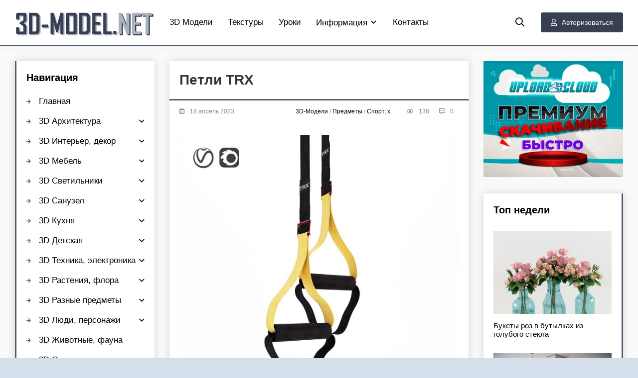

--- FILE ---
content_type: text/html; charset=utf-8
request_url: https://3d-model.net/3d-models/3d-modeli-predmety/sport-hobbi/36013-petli-trx.html
body_size: 12195
content:
<!DOCTYPE html>
<html lang="ru">
<head>
	<title>3D модель – Петли TRX</title>
<meta charset="utf-8">
<meta name="description" content="Скачать 3d модель: Петли TRX. Формат: 3ds Max 2013 (Vray, Corona), obj, fbx. система из двух петель, которые крепятся к точке подвеса. Петли изготовлены из прочного нейлона или полиэстера и имеют регулируемые ремешки для настройки высоты.  Каждая петля имеет размеры примерно 180 см в длину и 2,5 см">
<meta name="keywords" content="3d модель, Спорт, хобби, Петли TRX, скачать, бесплатно">
<meta name="generator" content="DataLife Engine (https://dle-news.ru)">
<link rel="canonical" href="https://3d-model.net/3d-models/3d-modeli-predmety/sport-hobbi/36013-petli-trx.html">
<link rel="alternate" type="application/rss+xml" title="3D-MODEL.NET: скачать 3d модели, ассеты, текстуры для дизайна и разработки игр RSS" href="https://3d-model.net/rss.xml">
<link rel="alternate" type="application/rss+xml" title="3D-MODEL.NET: скачать 3d модели, ассеты, текстуры для дизайна и разработки игр RSS Dzen" href="https://3d-model.net/rssdzen.xml">
<link rel="preconnect" href="https://3d-model.net/" fetchpriority="high">
<meta property="twitter:title" content="3D модель – Петли TRX">
<meta property="twitter:url" content="https://3d-model.net/3d-models/3d-modeli-predmety/sport-hobbi/36013-petli-trx.html">
<meta property="twitter:card" content="summary_large_image">
<meta property="twitter:image" content="https://3d-model.net/uploads/posts/2023-04/1681806233_petli-trx.jpg">
<meta property="twitter:description" content="система из двух петель, которые крепятся к точке подвеса. Петли изготовлены из прочного нейлона или полиэстера и имеют регулируемые ремешки для настройки высоты. Каждая петля имеет размеры примерно 180 см в длину и 2,5 см в ширину. На концах каждой петли расположены карабины, которые крепятся к">
<meta property="og:type" content="article">
<meta property="og:site_name" content="3D-MODEL.NET: скачать 3d модели, ассеты, текстуры для дизайна и разработки игр">
<meta property="og:title" content="3D модель – Петли TRX">
<meta property="og:url" content="https://3d-model.net/3d-models/3d-modeli-predmety/sport-hobbi/36013-petli-trx.html">
<meta property="og:image" content="https://3d-model.net/uploads/posts/2023-04/1681806233_petli-trx.jpg">
<meta property="og:description" content="система из двух петель, которые крепятся к точке подвеса. Петли изготовлены из прочного нейлона или полиэстера и имеют регулируемые ремешки для настройки высоты. Каждая петля имеет размеры примерно 180 см в длину и 2,5 см в ширину. На концах каждой петли расположены карабины, которые крепятся к">
	<meta name="viewport" content="width=device-width, initial-scale=1.0">
	<link rel="shortcut icon" href="/templates/3dmodelnet/images/favicon.png">
	<link href="/templates/3dmodelnet/css/styles.css?v=0299b" type="text/css" rel="stylesheet">
    	  
	<meta name="theme-color" content="#f5f6f8">
	<meta name="referrer" content="unsafe-url">
    <meta content="2512" name="hot4sharecom">
</head>

<body>

	<div class="wrap">
		<div class="wrap-main wrap-center">
            <header class="header fxl-line fxl-middle">
                <a href="/" class="logo"><img data-src="/templates/3dmodelnet/images/logo.png" alt="pro3dmodelsfree.com" aria-label="pro3dmodelsfree.com" src="[data-uri]"></a>
                <ul class="header-menu fxl-line fxl-start fxl-1 to-mob">
                    <li><a href="/3d-models/">3D Модели</a></li>
                    <li><a href="/teksturi-pbr-materiali/">Текстуры</a></li>
					<li><a href="/uroki-videokursi/">Уроки</a></li>
					<li class="submenu">
						<a href="#">Информация<span></span></a>
						<ul class="hidden-menu clearfix anim">
							<li><a href="/novosti-informacija/">Новости сайта</a></li>
							<li><a href="/design-blog/">Дизайн блог</a></li>
							<li><a href="/registration-issues.html">Вопросы по регистрации</a></li>
							<li><a href="/download-rules.html">Как скачивать файлы</a></li>
							<li><a href="/for_owners.html">Для правообладателей</a></li>
						</ul>
					</li>					
					<li><a href="/index.php?do=feedback">Контакты</a></li>
                </ul>    
                <div class="se-btn js-se anim"><span class="fm f-se"></span></div>
                <div class="bt-login js-login anim ico-left btn"><span class="fm f-user"></span>Авторизоваться</div>
                
                <div class="bt-menu hidden"><span class="fm f-bars"></span></div>
            </header>
		
            <div class="content fxl-line fxl-start">
                
                <main class="col-main">
                    
                    
                    <div id="dle-cont"><article class="article">

	<div class="fmain area-box">

			<h1 class="elem-title">Петли TRX</h1>

		<div class="half-meta fxl-line fxl-middle ico-left">
			<div class="half-meta-dot fxl-1 nowrap"><span class="fm f-calendar-alt"></span>18 апрель 2023</div>
            <div class="half-meta-dot fxl-1 nowrap"><span class="fm f-folders"></span><a href="https://3d-model.net/3d-models/">3D-Модели</a> / <a href="https://3d-model.net/3d-models/3d-modeli-predmety/">Предметы</a> / <a href="https://3d-model.net/3d-models/3d-modeli-predmety/sport-hobbi/">Спорт, хобби</a></div>
			<div class="half-meta-dot"><span class="fm f-eye"></span>138</div>
			<div class="half-meta-dot"><span class="fm f-comment-alt-dots"></span>0</div>
			
		</div>
		<div class="ftext full-tex clearfix share-cont"><div style="text-align:center;"><!--dle_image_begin:https://3d-model.net/uploads/posts/2023-04/1681806233_petli-trx.jpg|--><img data-src="/uploads/posts/2023-04/1681806233_petli-trx.jpg" style="max-width:100%;" alt="Петли TRX"><!--dle_image_end--></div><br><div style="text-align:center;"><!--dle_image_begin:https://3d-model.net/uploads/posts/2023-04/1681806199_petli-trx-1.jpg|--><img data-src="/uploads/posts/2023-04/1681806199_petli-trx-1.jpg" style="max-width:100%;" alt=""><!--dle_image_end--></div><br>система из двух петель, которые крепятся к точке подвеса. Петли изготовлены из прочного нейлона или полиэстера и имеют регулируемые ремешки для настройки высоты.<br><br>Каждая петля имеет размеры примерно 180 см в длину и 2,5 см в ширину. На концах каждой петли расположены карабины, которые крепятся к точке подвеса. В центре каждой петли расположена металлическая пряжка, которая соединяет ремень петли с регулируемой пряжкой на ремне.<br><br>Регулируемые пряжки на ремнях предназначены для настройки высоты петель в зависимости от тренируемых упражнений и индивидуальных параметров тела. Пряжки можно легко регулировать, что позволяет изменять угол и напряжение упражнений.<br><br>Петли TRX имеют качественный дизайн и производятся из высококачественных материалов. Они легко монтируются и идеально подходят для тренировок в домашних условиях или в тренажерном зале.<br><br>3d-модель с настроенными материалами и текстурами в архиве.</div>
        
         
        
        <div style="margin-top: 16px; margin-bottom: 14px; text-align: center;">Доступные форматы: 3ds Max 2013 (Vray, Corona), obj, fbx</div>
     
     
		

        
		<div class="down-block">
                <div class="down-header">
                    Скачать / Download:
                </div>  
                    <div class="down-link">
                       	
						<div><a href="https://hitf.cc/PBMLZOj" target="_blank">Hitfile</a></div>
						

                    <!--    [xfgiven_download_nitroflare_url]
                            <div class="down-link-url">
                                <u>NITROFLARE</u>
                                <div></div>
                            </div>
                        [/xfgiven_download_nitroflare_url] -->
                        

                    </div>
            </div>
        	

       
		<div class="fbtm fxl-line fxl-middle ignore-select fbtm-one">
			<div class="ferror fxl-line fxl-middle fxl-1">
				<div class="ferror-btns fxl-line"><div>Ctrl</div> <div>Enter</div></div>
				<div class="ferror-tex fxl-1"><div>Заметил ошибку<span> или битую ссылку?</span></div> Выделите текст и нажмите <span>Ctrl+Enter</span> или оставьте комментарий и мы все исправим! <a href="/download-rules.html" target="_blank">Как скачать файл >></a></div>
			</div>
			<div class="ffav">
			<a href="#" class="js-login"><span class="fm f-heart"></span>Добавить <div>в избранные</div></a>
			
			</div>
		</div>
	</div>
	
	<div class="sect area-box frels ignore-select">
		<div class="elem-header fxl-line fxl-middle">
			<div class="elem-title fxl-1 title">Публикации по теме:</div>
		</div>
		<div class="elem-cont fxl-line mb-remove-30">
			<a href="https://3d-model.net/3d-models/3d-modeli-predmety/sport-hobbi/10687-mnogofunkcionalnyy-podium-dlya-uprazhneniy.html" class="toe-dot anim">
	<div class="toe-dot-img img-resp img-fit">
		<img data-src="/uploads/posts/2017-06/1496987611_mnogofunkcionalnyy-podium-dlya-uprazhneniy.jpg" alt="Многофункциональный подиум для упражнений" src="[data-uri]">
	</div>
	<div class="toe-dot-title">Многофункциональный подиум для упражнений</div>
</a><a href="https://3d-model.net/3d-models/3d-modeli-predmety/sport-hobbi/35342-trenazher-dlja-krossfit-power-tank.html" class="toe-dot anim">
	<div class="toe-dot-img img-resp img-fit">
		<img data-src="/uploads/posts/2023-03/1677921968_trenazher-dlja-krossfit-power-tank.jpeg" alt="Тренажер для кроссфит - Power Tank" src="[data-uri]">
	</div>
	<div class="toe-dot-title">Тренажер для кроссфит - Power Tank</div>
</a><a href="https://3d-model.net/3d-models/3d-modeli-predmety/sport-hobbi/35297-sportivnoe-oborudovanie-dlja-uprazhnenij-lezha.html" class="toe-dot anim">
	<div class="toe-dot-img img-resp img-fit">
		<img data-src="/uploads/posts/2023-03/1677744925_sportivnoe-oborudovanie-dlja-uprazhnenij-lezha.png" alt="Спортивное оборудование для упражнений лежа" src="[data-uri]">
	</div>
	<div class="toe-dot-title">Спортивное оборудование для упражнений лежа</div>
</a><a href="https://3d-model.net/3d-models/3d-modeli-predmety/sport-hobbi/15753-myach-s-nabivkoy-dlya-silovyh-uprazhneniy.html" class="toe-dot anim">
	<div class="toe-dot-img img-resp img-fit">
		<img data-src="/uploads/posts/2018-07/1530516470_myach-s-nabivkoy-dlya-silovyh-uprazhneniy.jpg" alt="Мяч с набивкой для силовых упражнений" src="[data-uri]">
	</div>
	<div class="toe-dot-title">Мяч с набивкой для силовых упражнений</div>
</a><a href="https://3d-model.net/3d-models/3d-modeli-predmety/sport-hobbi/33783-velotrenazher-hop-sport-flex.html" class="toe-dot anim">
	<div class="toe-dot-img img-resp img-fit">
		<img data-src="/uploads/posts/2022-11/1667911063_velotrenazher-hop-sport-flex.jpg" alt="Велотренажер Hop Sport Flex" src="[data-uri]">
	</div>
	<div class="toe-dot-title">Велотренажер Hop Sport Flex</div>
</a><a href="https://3d-model.net/3d-models/3d-modeli-predmety/sport-hobbi/13330-pomost-stecter-dlya-zanyatiya-tyazheloy-atletikoy.html" class="toe-dot anim">
	<div class="toe-dot-img img-resp img-fit">
		<img data-src="/uploads/posts/2018-01/1515224436_pomost-stecter-dlya-zanyatiya-tyazheloy-atletikoy.jpg" alt="Помост STECTER для занятия тяжёлой атлетикой" src="[data-uri]">
	</div>
	<div class="toe-dot-title">Помост STECTER для занятия тяжёлой атлетикой</div>
</a><a href="https://3d-model.net/3d-models/3d-modeli-predmety/sport-hobbi/12837-belaya-metallicheskaya-stoyka-dlya-shtang.html" class="toe-dot anim">
	<div class="toe-dot-img img-resp img-fit">
		<img data-src="/uploads/posts/2017-11/1509951798_belaya-metallicheskaya-stoyka-dlya-shtang.jpg" alt="Белая металлическая стойка для штанг" src="[data-uri]">
	</div>
	<div class="toe-dot-title">Белая металлическая стойка для штанг</div>
</a><a href="https://3d-model.net/3d-models/3d-modeli-predmety/sport-hobbi/10299-stoyka-trapeciya-dlya-diskov.html" class="toe-dot anim">
	<div class="toe-dot-img img-resp img-fit">
		<img data-src="/uploads/posts/2017-05/1495098515_stoyka-trapeciya-dlya-diskov.jpg" alt="Стойка трапеция для дисков" src="[data-uri]">
	</div>
	<div class="toe-dot-title">Стойка трапеция для дисков</div>
</a>
		</div>
	</div>
	
	<div class="sect area-box fcomms ignore-select">
		<div class="elem-header fxl-line fxl-middle">
			<div class="elem-title fxl-1 title elem-title-small">Комментарии (0)</div>
		</div>
		<div class="elem-cont" id="full-comms">
			<div class="berrors">
	<b>Информация</b><br>
	Посетители, находящиеся в группе <b>Гости</b>, не могут оставлять комментарии к данной публикации.
</div>
		    <!--dlecomments-->
		    <!--dlenavigationcomments-->
		</div>
	</div>
	
</article></div>
                </main>
                
                <aside class="col-left fxl-first">
					<div class="area-box to-mob">
	<div class="area-bt title">Навигация</div>
	<ul class="header-menu area-menu">
	<li><a href="/">Главная</a></li>
		<li class="submenu">
			<a href="/3d-modeli-arhitektura/">3D Архитектура<span></span></a>
			<ul class="hidden-menu clearfix anim">
				<li><a href="/doma-kottedzhi-zdanija/">Дома, коттеджи, здания</a></li>
                <li><a href="/hramy-sobory-kreposti/">Храмы, соборы, крепости</a></li>
                <li><a href="/gorodskaja-sreda/">Городская среда</a></li>
                <li><a href="/detali-eksterjera/">Детали экстерьера</a></li>
                <li><a href="/igrovaja-ploshhadka/">Игровые площадки</a></li>
                <li><a href="/barbekju-gril/">Барбекю, гриль</a></li>
                <li><a href="/zabory-ograzhdenie/">Заборы, ограждение</a></li>
                <li><a href="/sceny-eksteriera/">Сцены экстерьера</a></li>
			</ul>
		</li>	
		<li class="submenu">
			<a href="/3d-modeli-interjer-dekor/">3D Интерьер, декор<span></span></a>
			<ul class="hidden-menu clearfix anim">
                <li><a href="/dekorativnye-nabory/">Декоративные наборы</a></li>
                <li><a href="/vazy-cvetochnye-gorshki/">Вазы</a></li>
                <li><a href="/zerkala/">Зеркала</a></li>
                <li><a href="/chasy/">Часы</a></li>
                <li><a href="/lepnina/">Лепнина</a></li>
                <li><a href="/shtory-zhaljuzi/">Шторы, жалюзи</a></li>
                <li><a href="/podushki/">Подушки</a></li>
                <li><a href="/kovry/">Ковры</a></li>
                <li><a href="/kartiny-bagety/">Картины, багеты</a></li>
                <li><a href="/skulptury/">Скульптуры</a></li>
                <li><a href="/okna-dveri/">Окна, двери</a></li>
                <li><a href="/kaminy-radiatory/">Камины, радиаторы</a></li>
                <li><a href="/lestnicy/">Лестницы</a></li>
                <li><a href="/ofis-kanctovary/">Офис, канцтовары</a></li>
                <li><a href="/raznye-predmety-interjera/">Разный декор</a></li>
                <li><a href="/sceny-interiera/">Сцены интерьера</a></li>
			</ul>
		</li> 
		<li class="submenu">
			<a href="/3d-modeli-mebel/">3D Мебель<span></span></a>
			<ul class="hidden-menu clearfix anim">
                <li><a href="/divany-kushetki/">Диваны, кушетки</a></li>
                <li><a href="/kresla/">Кресла</a></li>
                <li><a href="/krovati/">Кровати</a></li>
                <li><a href="/pufiki/">Пуфики, банкетки</a></li>
                <li><a href="/stoly/">Столы</a></li>
                <li><a href="/stulja/">Стулья</a></li>
                <li><a href="/ctol-stul/">Cтол + стул</a></li>
                <li><a href="/shkafy/">Шкафы</a></li>
                <li><a href="/tumby-komody/">Тумбы, комоды</a></li>
                <li><a href="/konsol-i-tualetnyj-stol/">Консоль и туалетный стол</a></li>
                <li><a href="/tv-stenka/">ТВ-стенка</a></li>
                <li><a href="/prihozhaja/">Прихожая</a></li>
                <li><a href="/ofisnaja-mebel/">Офисная мебель</a></li>
                <li><a href="/ulichnaja-mebel/">Уличная мебель</a></li>
                <li><a href="/nabory-mebeli/">Наборы мебели</a></li>
                <li><a href="/raznaja-mebel/">Разная мебель</a></li>
			</ul>
		</li> 
		<li class="submenu">
			<a href="/3d-modeli-svetilniki/">3D Cветильники<span></span></a>
			<ul class="hidden-menu clearfix anim">
                <li><a href="/ljustry/">Люстры, подвесы</a></li>
                <li><a href="/bra/">Бра</a></li>
                <li><a href="/torshery/">Торшеры, напольные</a></li>
                <li><a href="/nastolnye-lampy/">Настольные лампы</a></li>
                <li><a href="/vstroennye-svetilniki/">Встроенные светильники</a></li>
                <li><a href="/ulichnyj-tehnicheskij-svet/">Уличный, технический свет</a></li>
                <li><a href="/nabory-svetilnikov/">Наборы светильников</a></li>
			</ul>
		</li>
		<li class="submenu">
			<a href="/3d-modeli-sanuzel/">3D Санузел<span></span></a>
			<ul class="hidden-menu clearfix anim">
                <li><a href="/rakoviny/">Раковины, мойки</a></li>
                <li><a href="/smesiteli/">Смесители</a></li>
                <li><a href="/unitazy-bide/">Унитазы, биде</a></li>
                <li><a href="/vanny-dzhakuzi/">Ванны, джакузи</a></li>
                <li><a href="/dushevye-kabiny/">Душевые кабины, сауны</a></li>
                <li><a href="/polotencesushitel/">Полотенцесушитель</a></li>
                <li><a href="/nabory-santehniki/">Наборы сантехники</a></li>
                <li><a href="/mebel-dlja-sanuzla/">Мебель для санузла</a></li>
                <li><a href="/dekor-aksessuary/">Декор, аксессуары</a></li>
			</ul>
		</li> 
		<li class="submenu">
			<a href="/3d-modeli-kuhnja/">3D Кухня<span></span></a>
			<ul class="hidden-menu clearfix anim">
                <li><a href="/eda-napitki/">Еда, напитки</a></li>
                <li><a href="/posuda/">Посуда, сервировка</a></li>
                <li><a href="/mojka-i-smesitel/">Мойка и смеситель</a></li>
                <li><a href="/kuhni-mebel/">Мебель для кухни</a></li>
                <li><a href="/tehnika-dlja-kuhni/">Техника для кухни</a></li>
                <li><a href="/raznoe-dlja-kuhni/">Разное для кухни</a></li>
			</ul>
		</li> 
		<li class="submenu">
			<a href="/igrushki-detskoe/">3D Детская<span></span></a>
			<ul class="hidden-menu clearfix anim">
                <li><a href="/mebel-dlja-detskoj/">Мебель</a></li>
                <li><a href="/dekor-aksessuary-dlja-detskoj/">Декор, аксессуары, наборы</a></li>
				<li><a href="/igrushki/">Игрушки</a></li>
			</ul>
		</li>         
		<li class="submenu">
			<a href="/3d-modeli-bytovaja-tehnika-elektronika/">3D Техника, электроника<span></span></a>
			<ul class="hidden-menu clearfix anim">
                <li><a href="/audiotehnika/">Аудиотехника</a></li>
                <li><a href="/bytovaja-tehnika/">Бытовая техника</a></li>
                <li><a href="/bytovaja-elektronika/">Бытовая электроника</a></li>
                <li><a href="/kompjutery-komplektujushhie/">Компьютеры, гаджеты</a></li>
                <li><a href="/telefony/">Телефоны</a></li>
                <li><a href="/televizory/">Телевизоры</a></li>
                <li><a href="/foto-i-video/">Фото и видео</a></li>
               <li><a href="/raznye-bytovye-pribory/">Разные приборы</a></li>
			</ul>
		</li>
		<li class="submenu">
			<a href="/3d-modeli-rastenija/">3D Растения, флора<span></span></a>
			<ul class="hidden-menu clearfix anim">
                <li><a href="/komnatnye-rastenija/">Комнатные растения</a></li>
                <li><a href="/fitostena/">Фитостена</a></li>
                <li><a href="/bukety/">Букеты</a></li>
                <li><a href="/derevja-kusty/">Деревья, кусты</a></li>
			</ul>
		</li>
		<li class="submenu">
			<a href="/3d-modeli-predmety/">3D Разные предметы<span></span></a>
			<ul class="hidden-menu clearfix anim">
				<li><a href="/sport-hobbi/">Спорт, хобби</a></li>
                <li><a href="/odezhda-obuv/">Одежда, обувь</a></li>
                <li><a href="/torgovoe-oborudovanie/">Торговое оборудование</a></li>
                <li><a href="/prazdniki-podarki/">Праздники, подарки</a></li>
				<li><a href="/kosmetika-parfjumerija/">Салон красоты</a></li>
                <li><a href="/ukrashenija-dragocennosti/">Украшения, драгоценности</a></li>
                <li><a href="/muzykalnye-instrumenty/">Музыкальные инструменты</a></li>
                <li><a href="/instrument/">Инструмент, оборудование</a></li>  
                <li><a href="/medicinskoe-oborudovanie/">Медицинское оборудование</a></li>
                <li><a href="/raznoe/">Разное</a></li>                  
			</ul>
		</li>
		<li class="submenu">
			<a href="/3d-modeli-ljudi-personazhi/">3D Люди, персонажи<span></span></a>
			<ul class="hidden-menu clearfix anim">
				<li><a href="/3d-modeli-ljudi-personazhi/anatomija/">Анатомия</a></li>
                <li><a href="/3d-modeli-ljudi-personazhi/muzhskie-personazhi/">Мужские персонажи</a></li>
                <li><a href="/3d-modeli-ljudi-personazhi/zhenskie-personazhi/">Женские персонажи</a></li>
                <li><a href="/3d-modeli-ljudi-personazhi/raznye-personazhi/">Разные персонажи</a></li>
			</ul>
		</li> 
		<li><a href="/3d-modeli-zhivotnyj-mir/">3D Животные, фауна</a></li>		
		<li class="submenu">
			<a href="/3d-modeli-oruzhie/">3D Оружие<span></span></a>
			<ul class="hidden-menu clearfix anim">
				<li><a href="/strelkovoe-oruzhie/">Стрелковое, ручное</a></li>
                <li><a href="/holodnoe-oruzhie/">Холодное оружие</a></li>
                <li><a href="/tjazheloe-oruzhie/">Тяжелое, артиллерия</a></li>
                <li><a href="/boepripasy-vzryvchatka/">Боеприпасы, взрывчатка</a></li>
			</ul>
		</li>    
		<li class="submenu">
			<a href="/3d-modeli-aviacija/">3D Авиация<span></span></a>
			<ul class="hidden-menu clearfix anim">
                <li><a href="/samolety/">Самолеты</a></li>
                <li><a href="/vertolety/">Вертолеты</a></li>
                <li><a href="/raznye-vozdushnye-suda/">Разное</a></li>
			</ul>
		</li>
		<li class="submenu">
			<a href="/3d-modeli-korabli/">3D Корабли, лодки<span></span></a>
			<ul class="hidden-menu clearfix anim">
                <li><a href="/grazhdanskie-korabli/">Гражданские корабли</a></li>
				<li><a href="/parusnye-korabli/">Парусники</a></li>
                <li><a href="/voennye-korabli/">Военные суда</a></li>
                <li><a href="/podvodnye-lodki/">Подводные субмарины</a></li>
                <li><a href="/katera-lodki/">Катера, лодки</a></li>
			</ul>
		</li>  
		<li class="submenu">
			<a href="/3d-modeli-transport-tehnika/">3D Транспорт, техника<span></span></a>
			<ul class="hidden-menu clearfix anim">
                <li><a href="/legkovye-avtomobili/">Легковые автомобили</a></li>
                <li><a href="/gruzovye-avtomobili/">Грузовые автомобили</a></li>
                <li><a href="/passazhirskij-transport/">Пассажирский транспорт</a></li>
                <li><a href="/motocikly-velosipedy/">Мотоциклы, велосипеды</a></li>
                <li><a href="/avto-zapchasti/">Авто-запчасти</a></li>
                <li><a href="/zheleznodorozhnaja-tehnika/">Железнодорожная техника</a></li>
                <li><a href="/stroitelnaja-tehnika/">Строительная, служебная</a></li>
                <li><a href="/voennaja-tehnika/">Военная, бронетехника</a></li>
                <li><a href="/roboty/">Роботы</a></li>
                <li><a href="/kosmicheskaja-tehnika/">Космическая техника</a></li>
                <li><a href="/raznaja-tehnika/">Разная техника</a></li>
			</ul>
		</li>         
		<li><a href="/3d-models/3d-print-model/">3D-Print модели</a></li> 
		<!--
		<li class="submenu">
			<div class="link"><i class="icon-puzzle"></i> Daz3D, Poser<i class="fa fa-chevron-down"></i></div>
			<ul class="hidden-menu clearfix anim">
				<li><a href="/daz3d-poser/">Все модели DAZ 3D, Poser</a></li>
                <li><a href="/daz3d-poser/daz-sborniki-bundle/">Сборники Bundle</a></li>
                <li><a href="/daz3d-poser/daz-personazhi-character/">Персонажи</a></li>
                <li><a href="/daz3d-poser/daz-suschestva-creatures/">Существа</a></li>
                <li><a href="/daz3d-poser/daz-odezhda-clothing/">Одежда</a></li>
                <li><a href="/daz3d-poser/daz-pricheski-hair/">Прически</a></li>
                <li><a href="/daz3d-poser/daz-aksessuary/">Аксессуары</a></li>
                <li><a href="/daz3d-poser/daz-predmety-props/">Предметы</a></li>
                <li><a href="/daz3d-poser/daz-lokacii-environment/">Локации, окружение</a></li>
                <li><a href="/daz3d-poser/daz-tekstury-i-materialy/">Текстуры и материалы</a></li>
                <li><a href="/daz3d-poser/daz-pozy-poses/">Позы</a></li>
                <li><a href="/daz3d-poser/daz-osveschenie-lighting/">Освещение, студии</a></li>
                <li><a href="/daz3d-poser/daz-addony-i-resursy/">Аддоны и ресурсы</a></li>
			</ul>
		</li> -->        
		<li class="submenu">
			<a href="/teksturi-pbr-materiali/">PBR Текстуры<span></span></a>
			<ul class="hidden-menu clearfix anim">
				<li><a href="/teksturi-pbr-materiali/derevo/">Дерево</a></li>
				<li><a href="/teksturi-pbr-materiali/kirpich/">Кирпич</a></li>
				<li><a href="/teksturi-pbr-materiali/beton/">Бетон</a></li>
				<li><a href="/teksturi-pbr-materiali/kamen/">Камень</a></li>
				<li><a href="/teksturi-pbr-materiali/mramor-granit/">Мрамор, гранит</a></li>
        		<li><a href="/teksturi-pbr-materiali/plitka-mozaika/">Плитка, мозаика</a></li>
                <li><a href="/teksturi-pbr-materiali/metall/">Металл</a></li>
                <li><a href="/teksturi-pbr-materiali/shtukaturka/">Штукатурка</a></li>
                <li><a href="/teksturi-pbr-materiali/stena-oboi/">Стены, обои</a></li>
                <li><a href="/teksturi-pbr-materiali/pol/">Напольные покрытия</a></li>
                <li><a href="/teksturi-pbr-materiali/tkan-kozha/">Ткань, кожа</a></li>
                <li><a href="/teksturi-pbr-materiali/zemlya-landshaft/">Земля, ландшафт</a></li>
                <li><a href="/teksturi-pbr-materiali/doroga-trotuar/">Дорога, тротуар</a></li>
                <li><a href="/teksturi-pbr-materiali/krysha-cherepica/">Крыша, черепица</a></li>
                <li><a href="/teksturi-pbr-materiali/priroda-rasteniya/">Природа, растения</a></li>
                <li><a href="/teksturi-pbr-materiali/organika/">Органика</a></li>
                <li><a href="/teksturi-pbr-materiali/panorama-hdri/">Панорама, HDRI</a></li>
                <li><a href="/teksturi-pbr-materiali/raznye/">Разное</a></li>
			</ul>
		</li>
	</ul>
</div>


                  
                    <div class="area-box">
                        <div class="area-bt title">Голосование</div>
                        <div class="area-bc">
                            
                        </div>
                    </div>
 
                    <div class="area-box">
                        <div class="area-bt title">Новые статьи</div>
                        <div class="area-bc">
                            <a href="https://3d-model.net/novosti-informacija/48787-vnimanie-prekraschaem-podderzhku-hitfile.html" class="toe-dot anim">
	<div class="toe-dot-img img-resp img-fit">
		<img data-src="/uploads/posts/2025-12/stophitfile.webp" alt="ВНИМАНИЕ! Прекращаем поддержку HITFILE!" src="[data-uri]">
	</div>
	<div class="toe-dot-title">ВНИМАНИЕ! Прекращаем поддержку HITFILE!</div>
</a><a href="https://3d-model.net/uroki-videokursi/3d-grafika/37485-videokurs-kubicheskie-miry-blender-3d.html" class="toe-dot anim">
	<div class="toe-dot-img img-resp img-fit">
		<img data-src="/uploads/posts/2023-08/cgboost-cubic-worlds.jpg" alt="[Видеокурс] Кубические миры (Blender 3D)" src="[data-uri]">
	</div>
	<div class="toe-dot-title">[Видеокурс] Кубические миры (Blender 3D)</div>
</a><a href="https://3d-model.net/uroki-videokursi/3d-grafika/37452-videokurs-sozdanie-stilizovannoj-trehmernoj-lesnoj-sredy-v-blender.html" class="toe-dot anim">
	<div class="toe-dot-img img-resp img-fit">
		<img data-src="/uploads/posts/2023-08/cgcookie-creating-a-stylized-3d-forest-environment-with-blender.png" alt="[Видеокурс] Создание стилизованной трехмерной лесной среды в Blender" src="[data-uri]">
	</div>
	<div class="toe-dot-title">[Видеокурс] Создание стилизованной трехмерной лесной среды в Blender</div>
</a><a href="https://3d-model.net/uroki-videokursi/3d-grafika/37428-videokurs-hudozhnik-okruzhenija-blender-sozdanie-trehmernyh-mirov.html" class="toe-dot anim">
	<div class="toe-dot-img img-resp img-fit">
		<img data-src="/uploads/posts/2023-08/hudozhnik-okruzhenija-blender-sozdanie-trehmernyh-mirov.jpg" alt="[Видеокурс] Художник окружения Blender - создание трехмерных миров" src="[data-uri]">
	</div>
	<div class="toe-dot-title">[Видеокурс] Художник окружения Blender - создание трехмерных миров</div>
</a>
                        </div>
                    </div>
                    
                </aside>
                
                <aside class="col-right">
                    
                    <div class="area-box no-bg">
                        <a href='https://www.uploadcloud.pro/free1058524.html' target='_blank'><img src='/uploads/300x250_ru.webp' alt='Получить Премиум'/></a>
                    </div> 
                    
                    <div class="area-box">
                        <div class="area-bt title">Топ недели</div>
                        <div class="area-bc">
                            <a href="https://3d-model.net/3d-models/3d-modeli-rastenija/bukety/9315-bukety-roz-v-butylkah-iz-golubogo-stekla.html" class="toe-dot anim">
	<div class="toe-dot-img img-resp img-fit">
		<img data-src="/uploads/posts/2017-04/1491033952_bukety-roz-v-butylkah-iz-golubogo-stekla.jpg" alt="Букеты роз в бутылках из голубого стекла" src="[data-uri]">
	</div>
	<div class="toe-dot-title">Букеты роз в бутылках из голубого стекла</div>
</a><a href="https://3d-model.net/3d-models/3d-modeli-kuhnja/kuhni-mebel/14651-svetlaya-kuhnya-poliform-varenna-alea.html" class="toe-dot anim">
	<div class="toe-dot-img img-resp img-fit">
		<img data-src="/uploads/posts/2018-04/1523256450_svetlaya-kuhnya-poliform-varenna-alea.jpeg" alt="Светлая кухня Poliform Varenna Alea" src="[data-uri]">
	</div>
	<div class="toe-dot-title">Светлая кухня Poliform Varenna Alea</div>
</a><a href="https://3d-model.net/3d-models/3d-modeli-kuhnja/kuhni-mebel/13923-kuhnya-varenna-phoenix-poliform.html" class="toe-dot anim">
	<div class="toe-dot-img img-resp img-fit">
		<img data-src="/uploads/posts/2018-03/1520079346_kuhnya-varenna-phoenix-poliform.jpeg" alt="Кухня Varenna Phoenix Poliform" src="[data-uri]">
	</div>
	<div class="toe-dot-title">Кухня Varenna Phoenix Poliform</div>
</a><a href="https://3d-model.net/3d-models/3d-modeli-svetilniki/ljustry/8840-podvesy-mona-ot-brokis-dizayn-lucie-koldova.html" class="toe-dot anim">
	<div class="toe-dot-img img-resp img-fit">
		<img data-src="/uploads/posts/2017-03/1488346513_podvesy-mona-ot-brokis-dizayn-lucie-koldova.jpg" alt="Подвесы «Mona» от Brokis, дизайн Lucie Koldova" src="[data-uri]">
	</div>
	<div class="toe-dot-title">Подвесы «Mona» от Brokis, дизайн Lucie Koldova</div>
</a><a href="https://3d-model.net/3d-models/3d-modeli-mebel/divany-kushetki/26988-divan-arflex-marechiaro-xiii.html" class="toe-dot anim">
	<div class="toe-dot-img img-resp img-fit">
		<img data-src="/uploads/posts/2021-03/1616495357_divan-arflex-marechiaro-xiii.jpeg" alt="Диван Arflex Marechiaro XIII" src="[data-uri]">
	</div>
	<div class="toe-dot-title">Диван Arflex Marechiaro XIII</div>
</a><a href="https://3d-model.net/3d-models/3d-modeli-kuhnja/eda-napitki/9928-kapkeyk-v-cvetochnoy-obertke.html" class="toe-dot anim">
	<div class="toe-dot-img img-resp img-fit">
		<img data-src="/uploads/posts/2017-04/1493361637_kapkeyk-v-cvetochnoy-obertke.jpg" alt="Капкейк в цветочной обертке" src="[data-uri]">
	</div>
	<div class="toe-dot-title">Капкейк в цветочной обертке</div>
</a>
                        </div>
                    </div>
                    
                    <div class="area-box">
                        <div class="area-bt title">Последние комментарии</div>
                        <div class="area-bc">
                            <div class="lcomm js-comm">
	<a class="ltitle nowrap" href="https://3d-model.net/3d-models/3d-modeli-predmety/raznoe/25213-kaljan-classic-apple-vase-ot-khalil-mamoon.html">Кальян Classic Apple Vase от Khalil Mamoon</a>
	<div class="lmeta">
		<div class="lav img-box js-avatar"><img src="/templates/3dmodelnet/dleimages/noavatar.png" alt="katerinadroga"/></div>
		<div class="lname js-author">katerinadroga</div>
		<div class="ldate">18.01.26</div>
	</div>
	<div class="ltext">перезалейте пожалуйста на  UploadCloud</div>
</div><div class="lcomm js-comm">
	<a class="ltitle nowrap" href="https://3d-model.net/3d-models/3d-modeli-mebel/divany-kushetki/26988-divan-arflex-marechiaro-xiii.html">Диван Arflex Marechiaro XIII</a>
	<div class="lmeta">
		<div class="lav img-box js-avatar"><img src="//3d-model.net/uploads/fotos/foto_67.jpg" alt="Oll"/></div>
		<div class="lname js-author">Oll</div>
		<div class="ldate">17.01.26</div>
	</div>
	<div class="ltext">Файл перезалит на uploadcloud</div>
</div><div class="lcomm js-comm">
	<a class="ltitle nowrap" href="https://3d-model.net/3d-models/3d-modeli-svetilniki/ljustry/46287-podves-lampatron-nutta-ball.html">Подвес Lampatron NUTTA BALL</a>
	<div class="lmeta">
		<div class="lav img-box js-avatar"><img src="//3d-model.net/uploads/fotos/foto_67.jpg" alt="Oll"/></div>
		<div class="lname js-author">Oll</div>
		<div class="ldate">17.01.26</div>
	</div>
	<div class="ltext">Файл перезалит, можно качать</div>
</div><div class="lcomm js-comm">
	<a class="ltitle nowrap" href="https://3d-model.net/3d-models/3d-modeli-mebel/shkafy/42326-svetlo-seryj-shkaf-v-detskuju.html">Светло-серый шкаф в детскую</a>
	<div class="lmeta">
		<div class="lav img-box js-avatar"><img src="//3d-model.net/uploads/fotos/foto_67.jpg" alt="Oll"/></div>
		<div class="lname js-author">Oll</div>
		<div class="ldate">16.01.26</div>
	</div>
	<div class="ltext">Файл перезалит на UploadCloud</div>
</div><div class="lcomm js-comm">
	<a class="ltitle nowrap" href="https://3d-model.net/3d-models/3d-modeli-sanuzel/dekor-aksessuary/46052-nabor-dekora-s-vazami-i-aksessuary-dlja-vannoj.html">Набор декора с вазами и аксессуары для ванной</a>
	<div class="lmeta">
		<div class="lav img-box js-avatar"><img src="//3d-model.net/uploads/fotos/foto_67.jpg" alt="Oll"/></div>
		<div class="lname js-author">Oll</div>
		<div class="ldate">16.01.26</div>
	</div>
	<div class="ltext">Доброе утро, файл перезалит</div>
</div>
                        </div>
                    </div>
                </aside>
                
            </div>
            
                

                
            <footer class="footer fxl-line fxl-middle">
                <div class="footer-copyright fxl-1">© 2015-2026 3d-model.net</div>
                <div class="footer-conter">
					<!--LiveInternet counter--><a href="https://www.liveinternet.ru/click"
					target="_blank"><img id="licntF333" width="31" height="31" style="border:0" 
					title="LiveInternet"
					src="[data-uri]"
					alt=""/></a><script>(function(d,s){d.getElementById("licntF333").src=
					"https://counter.yadro.ru/hit?t44.10;r"+escape(d.referrer)+
					((typeof(s)=="undefined")?"":";s"+s.width+"*"+s.height+"*"+
					(s.colorDepth?s.colorDepth:s.pixelDepth))+";u"+escape(d.URL)+
					";h"+escape(d.title.substring(0,150))+";"+Math.random()})
					(document,screen)</script><!--/LiveInternet-->
                </div>
            </footer>
		
		</div>
		
	</div>

	<div class="se-wrap hidden">
		<div class="se-header fxl-line fxl-middle">
			<div class="se-title title">Поиск</div>
			<div class="se-close"><span class="fm f-times"></span></div>
		</div>
		<form id="quicksearch" method="post">
			<input type="hidden" name="do" value="search">
			<input type="hidden" name="subaction" value="search">
			<div class="se-box">
				<input id="story" name="story" placeholder="Search..." type="text">
				<button type="submit"><span class="fm f-se"></span></button>
			</div>
		</form>
	</div>

    

<div class="enter-box not-logged hidden">
	<div class="enter-close"><span class="fm f-times"></span></div>
	<form method="post">
		<div class="enter-title title">Авторизоваться</div>
		<div class="enter-avatar"><span class="fm f-user"></span></div>
		<div class="enter-input"><input type="text" name="login_name" id="login_name" placeholder="Логин"/></div>
		<div class="enter-input"><input type="password" name="login_password" id="login_password" placeholder="Пароль"></div>
		<div class="enter-check">
			<label for="login_not_save">
				<input type="checkbox" name="login_not_save" id="login_not_save" value="1"/>
				<span>Запомнить</span>
			</label> 
		</div>
		<div class="enter-btn"><button onclick="submit();" type="submit" title="Login">Логин</button></div>
		<input name="login" type="hidden" id="login" value="submit">
		<div class="enter-btm fxl-line">
			<a href="/?do=register" class="log-register">Зарегистрироваться</a>
			<a href="/index.php?do=lostpassword">Забыли пароль??</a>
		</div>
		<div class="enter-soc-title">Войдти через</div>
		<div class="enter-soc-btns">
			
			
			
			
			
			
		</div>
	</form>
</div>

    <link href="/templates/3dmodelnet/css/engine.css?v=0299b" rel="stylesheet" type="text/css">
<script src="/public/js/jquery3.js?v=0299b"></script>
<script src="/public/js/jqueryui.js?v=0299b" defer></script>
<script src="/public/js/dle_js.js?v=0299b" defer></script>
<script src="/public/js/lazyload.js?v=0299b" defer></script>
<script src="/templates/3dmodelnet/js/libs.js?v=0299b" defer></script>
<script type="application/ld+json">{"@context":"https://schema.org","@graph":[{"@type":"BreadcrumbList","@context":"https://schema.org/","itemListElement":[{"@type":"ListItem","position":1,"item":{"@id":"https://3d-model.net/","name":"3D-MODEL.NET"}},{"@type":"ListItem","position":2,"item":{"@id":"https://3d-model.net/3d-models/","name":"3D-Модели"}},{"@type":"ListItem","position":3,"item":{"@id":"https://3d-model.net/3d-models/3d-modeli-predmety/","name":"Предметы"}},{"@type":"ListItem","position":4,"item":{"@id":"https://3d-model.net/3d-models/3d-modeli-predmety/sport-hobbi/","name":"Спорт, хобби"}},{"@type":"ListItem","position":5,"item":{"@id":"https://3d-model.net/3d-models/3d-modeli-predmety/sport-hobbi/36013-petli-trx.html","name":"Петли TRX"}}]}]}</script>
    
    <script>
<!--
var dle_root       = '/';
var dle_admin      = '';
var dle_login_hash = 'a3c9eb7dd60abb0ce8c6e4074dd910bbe6b898cb';
var dle_group      = 5;
var dle_skin       = '3dmodelnet';
var dle_wysiwyg    = 1;
var dle_min_search = '4';
var dle_act_lang   = ["Подтвердить", "Отмена", "Вставить", "Отмена", "Сохранить", "Удалить", "Загрузка. Пожалуйста, подождите...", "Скопировать", "Скопировано!"];
var menu_short     = 'Быстрое редактирование';
var menu_full      = 'Полное редактирование';
var menu_profile   = 'Просмотр профиля';
var menu_send      = 'Отправить сообщение';
var menu_uedit     = 'Админцентр';
var dle_info       = 'Информация';
var dle_confirm    = 'Подтверждение';
var dle_prompt     = 'Ввод информации';
var dle_req_field  = ["Заполните поле с именем", "Заполните поле с сообщением", "Заполните поле с темой сообщения"];
var dle_del_agree  = 'Вы действительно хотите удалить? Данное действие невозможно будет отменить';
var dle_spam_agree = 'Вы действительно хотите отметить пользователя как спамера? Это приведёт к удалению всех его комментариев';
var dle_c_title    = 'Отправка жалобы';
var dle_complaint  = 'Укажите текст Вашей жалобы для администрации:';
var dle_mail       = 'Ваш e-mail:';
var dle_big_text   = 'Выделен слишком большой участок текста.';
var dle_orfo_title = 'Укажите комментарий для администрации к найденной ошибке на странице:';
var dle_p_send     = 'Отправить';
var dle_p_send_ok  = 'Уведомление успешно отправлено';
var dle_save_ok    = 'Изменения успешно сохранены. Обновить страницу?';
var dle_reply_title= 'Ответ на комментарий';
var dle_tree_comm  = '0';
var dle_del_news   = 'Удалить статью';
var dle_sub_agree  = 'Вы действительно хотите подписаться на комментарии к данной публикации?';
var dle_unsub_agree  = 'Вы действительно хотите отписаться от комментариев к данной публикации?';
var dle_captcha_type  = '1';
var dle_share_interesting  = ["Поделиться ссылкой на выделенный текст", "Twitter", "Facebook", "Вконтакте", "Прямая ссылка:", "Нажмите правой клавишей мыши и выберите «Копировать ссылку»"];
var DLEPlayerLang     = {prev: 'Предыдущий',next: 'Следующий',play: 'Воспроизвести',pause: 'Пауза',mute: 'Выключить звук', unmute: 'Включить звук', settings: 'Настройки', enterFullscreen: 'На полный экран', exitFullscreen: 'Выключить полноэкранный режим', speed: 'Скорость', normal: 'Обычная', quality: 'Качество', pip: 'Режим PiP'};
var DLEGalleryLang    = {CLOSE: 'Закрыть (Esc)', NEXT: 'Следующее изображение', PREV: 'Предыдущее изображение', ERROR: 'Внимание! Обнаружена ошибка', IMAGE_ERROR: 'Не удалось загрузить изображение', TOGGLE_AUTOPLAY: 'Просмотр слайдшоу', TOGGLE_SLIDESHOW: 'Просмотр слайдшоу', TOGGLE_FULLSCREEN: 'Полноэкранный режим', TOGGLE_THUMBS: 'Включить / Выключить уменьшенные копии', TOGGLE_FULL: 'Увеличить / Уменьшить', ITERATEZOOM: 'Увеличить / Уменьшить', DOWNLOAD: 'Скачать изображение' };
var DLEGalleryMode    = 1;
var DLELazyMode       = 1;
var allow_dle_delete_news   = false;

jQuery(function($){
					setTimeout(function() {
						$.get(dle_root + "index.php?controller=ajax&mod=adminfunction", { 'id': '36013', action: 'newsread', user_hash: dle_login_hash });
					}, 5000);
});
//-->
</script>
</body>
</html>
<!-- DataLife Engine Copyright SoftNews Media Group (https://dle-news.ru) -->


--- FILE ---
content_type: application/javascript
request_url: https://3d-model.net/templates/3dmodelnet/js/libs.js?v=0299b
body_size: 1018
content:
function showOverlay(){$('.overlay-box').fadeIn(200);};function hideOverlay(){$('.overlay-box').fadeOut(200);};$(document).ready(function(){$('body').on('click','.js-login',function(){showOverlay();$('.enter-box').fadeIn(200);return false;});$('body').on('click','.js-se',function(){showOverlay();$('.se-wrap').fadeIn(200).find('.se-box input').focus();});$('body').on('click','.overlay-box, .enter-close, .se-close, .bt-close',function(){$('.enter-box, .se-wrap').fadeOut(200);$('#area-panel, .bt-close').removeClass('active');$('body').removeClass('opened-menu');hideOverlay();});$('body').append('<div class="overlay-box hidden"></div><div class="area-panel" id="area-panel"></div><div class="bt-close"><span class="fm f-times"></span></div><div id="gotop"><span class="fm f-chevron-up"></span></div>');$('.to-mob').each(function(){$(this).clone().appendTo('#area-panel');});$(".bt-menu").click(function(){showOverlay();$('#area-panel, .bt-close').addClass('active');$('body').addClass('opened-menu');});$('.js-author').each(function(){var a=$(this),b=a.closest('.js-comm'),c=a.text().substr(0,1),f=b.find('.js-avatar'),e=f.children('img').attr('src'),d=["#c57c3b","#753bc5","#79c53b","#eb3b5a","#45aaf2","#2bcbba","#778ca3"],rand=Math.floor(Math.random()*d.length);if(e=='/templates/'+dle_skin+'/dleimages/noavatar.png'){f.html('<div class="com-letter" style="background-color:'+d[rand]+'">'+c+'</div>');};});$('body').on('click','.faddcomms',function(){$(".fcomms").slideToggle(200);});$('body').on('click','.reply',function(){$("#add-comms").slideDown(200);});$('body').on('click','.ac-texarea textarea, .fr-wrapper',function(){$('.add-comms').addClass('active').find('.ac-protect').slideDown(400);});$('#dle-cont > #dle-ajax-comments').appendTo($('#full-comms'));var $gotop=$('#gotop');$(window).scroll(function(){if($(this).scrollTop()>300){$gotop.fadeIn(200);}else{$gotop.fadeOut(200);}});$gotop.click(function(){$('html, body').animate({scrollTop:0},'slow');});});
$(document).ready(function(){$('.submenu > a span').on('click',function(e){e.preventDefault();const $submenu=$(this).closest('.submenu');const $hiddenMenu=$submenu.find('.hidden-menu');$('.submenu').not($submenu).removeClass('open').find('.hidden-menu').stop(true,true).animate({height:'0'},300);if($submenu.hasClass('open')){$hiddenMenu.stop(true,true).animate({height:'0'},300,function(){$submenu.removeClass('open');});}else{$submenu.addClass('open');const fullHeight=$hiddenMenu.prop('scrollHeight')+"px";$hiddenMenu.stop(true,true).animate({height:fullHeight},300);}});});